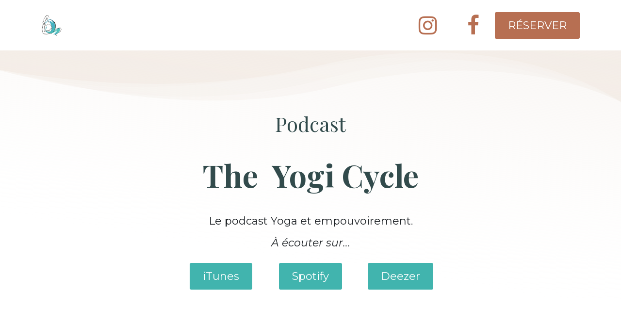

--- FILE ---
content_type: text/html; charset=utf-8
request_url: https://www.yogicycle.fr/podcast
body_size: 6529
content:
<!DOCTYPE html>
<html lang="fr-FR" data-website-id="1" data-main-object="website.page(8,)">
    <head>
        <meta charset="utf-8"/>
        <meta http-equiv="X-UA-Compatible" content="IE=edge"/>
        <meta name="viewport" content="width=device-width, initial-scale=1"/>
        <meta name="generator" content="Odoo"/>
            
        <meta property="og:type" content="website"/>
        <meta property="og:title" content="Podcast | Ellipsee yoga"/>
        <meta property="og:site_name" content="Ellipsee yoga"/>
        <meta property="og:url" content="https://www.yogicycle.fr/podcast"/>
        <meta property="og:image" content="https://www.yogicycle.fr/web/image/website/1/logo?unique=13a89e3"/>
            
        <meta name="twitter:card" content="summary_large_image"/>
        <meta name="twitter:title" content="Podcast | Ellipsee yoga"/>
        <meta name="twitter:image" content="https://www.yogicycle.fr/web/image/website/1/logo/300x300?unique=13a89e3"/>
        
        <link rel="canonical" href="https://yogicycle.odoo.com/podcast"/>
        
        <link rel="preconnect" href="https://fonts.gstatic.com/" crossorigin=""/>
        <title> Podcast | Ellipsee yoga </title>
        <link type="image/x-icon" rel="shortcut icon" href="/web/image/website/1/favicon?unique=13a89e3"/>
        <link rel="preload" href="/web/static/src/libs/fontawesome/fonts/fontawesome-webfont.woff2?v=4.7.0" as="font" crossorigin=""/>
        <link type="text/css" rel="stylesheet" href="/web/assets/1/a6800fa/web.assets_frontend.min.css"/>
        <script id="web.layout.odooscript" type="text/javascript">
            var odoo = {
                csrf_token: "4baba3d53c47f4deba9d0008248cd82058fc5d0fo1799888255",
                debug: "",
            };
        </script>
        <script type="text/javascript">
            odoo.__session_info__ = {"is_admin": false, "is_system": false, "is_public": true, "is_website_user": true, "user_id": false, "is_frontend": true, "profile_session": null, "profile_collectors": null, "profile_params": null, "show_effect": true, "currencies": {"125": {"symbol": "\u20ac", "position": "after", "digits": [69, 2]}}, "bundle_params": {"lang": "fr_FR", "website_id": 1}, "websocket_worker_version": "17.0-3", "translationURL": "/website/translations", "cache_hashes": {"translations": "a0cb43c28a2481baf0cf92fd69b62ee76f5ee2a9"}, "geoip_country_code": "US", "geoip_phone_code": 1, "lang_url_code": "fr"};
            if (!/(^|;\s)tz=/.test(document.cookie)) {
                const userTZ = Intl.DateTimeFormat().resolvedOptions().timeZone;
                document.cookie = `tz=${userTZ}; path=/`;
            }
        </script>
        <script type="text/javascript" defer="defer" src="/web/assets/1/6d3733a/web.assets_frontend_minimal.min.js" onerror="__odooAssetError=1"></script>
        <script type="text/javascript" defer="defer" data-src="/web/assets/1/3b97509/web.assets_frontend_lazy.min.js" onerror="__odooAssetError=1"></script>
        
        
    </head>
    <body>



        <div id="wrapwrap" class="   ">
                <header id="top" data-anchor="true" data-name="Header" class="   o_header_standard" style=" ">
                    
    <nav data-name="Navbar" aria-label="Main" class="navbar navbar-expand-lg navbar-light o_colored_level o_cc d-none d-lg-block shadow-sm ">
        

            <div id="o_main_nav" class="container">
                
    <a data-name="Navbar Logo" href="/" class="navbar-brand logo me-4">
            
            <span role="img" aria-label="Logo of Ellipsee yoga" title="Ellipsee yoga"><img src="/web/image/website/1/logo/Ellipsee%20yoga?unique=13a89e3" class="img img-fluid" width="95" height="40" alt="Ellipsee yoga" loading="lazy"/></span>
        </a>
    
                
    <ul id="top_menu" role="menu" class="nav navbar-nav o_menu_loading mx-auto">
        
    
    <li role="presentation" class="nav-item">
        <a role="menuitem" href="/" class="nav-link ">
            <span>Home</span>
        </a>
    </li>
    <li class="nav-item dropdown ">
        <a data-bs-toggle="dropdown" href="#" class="nav-link dropdown-toggle   ">
            <span>Yoga</span>
        </a>
        <ul role="menu" class="dropdown-menu ">
    <li role="presentation" class="">
        <a role="menuitem" href="/quel-yoga" class="dropdown-item ">
            <span>Styles de Yoga enseignés</span>
        </a>
    </li>
    <li role="presentation" class="">
        <a role="menuitem" href="/cours-collectifs" class="dropdown-item ">
            <span>Cours collectifs</span>
        </a>
    </li>
    <li role="presentation" class="">
        <a role="menuitem" href="/experiences" class="dropdown-item ">
            <span>Expériences &amp; Ateliers</span>
        </a>
    </li>
    <li role="presentation" class="">
        <a role="menuitem" href="https://yogicycle.odoo.com/yoga-entreprise" class="dropdown-item ">
            <span>Entreprises</span>
        </a>
    </li>
        </ul>
    </li>
    <li role="presentation" class="nav-item">
        <a role="menuitem" href="/podcast" class="nav-link active">
            <span>Podcast</span>
        </a>
    </li>
    <li role="presentation" class="nav-item">
        <a role="menuitem" href="/bio" class="nav-link ">
            <span>Bio</span>
        </a>
    </li>
    <li role="presentation" class="nav-item">
        <a role="menuitem" href="/contact" class="nav-link ">
            <span>Contact</span>
        </a>
    </li>
                
    </ul>
                
                <ul class="navbar-nav align-items-center gap-2 flex-shrink-0 justify-content-end ps-3">
                    
                    
                    
        <li class="">
            <div class="o_header_social_links ">
            <div class="s_social_media o_not_editable oe_unmovable oe_unremovable text-center" data-snippet="s_social_media" data-name="Social Media">
                    <h5 class="s_social_media_title d-none">Suivez-nous</h5>
<a href="/website/social/instagram" class="s_social_media_instagram o_nav-link_secondary nav-link m-0 p-0 text-decoration-none" target="_blank">
                        <i class="fa fa-instagram fa-stack p-1 o_editable_media text-o-color-2 fa-2x" style="padding: 0px !important;" contenteditable="false">​</i>
                    </a>
<a href="/website/social/facebook" class="o_nav-link_secondary nav-link m-0 p-0 text-decoration-none s_social_media_facebook" target="_blank">
                        <i class="fa fa-stack p-1 o_editable_media text-o-color-2 fa-2x fa-facebook" style="padding: 0px !important;" contenteditable="false">​</i>
                    </a>
</div>
                </div>
        </li>
                    
        <li data-name="Language Selector" class="o_header_language_selector ">
        
        
        </li>
                    
                    
        
        
                    
        <li class="">
            <div class="oe_structure oe_structure_solo ">
                <section class="oe_unremovable oe_unmovable s_text_block o_colored_level" data-snippet="s_text_block" data-name="Text" style="background-image: none;">
                    <div class="container">
                        <a href="https://www.yogicycle.fr/cours-collectifs" class="oe_unremovable _cta w-100 btn btn-secondary" data-bs-original-title="" title="">RÉSERVER</a>
                    </div>
                </section>
            </div>
        </li>
                </ul>
            </div>
        
    </nav>
    <nav data-name="Navbar" aria-label="Mobile" class="navbar  navbar-light o_colored_level o_cc o_header_mobile d-block d-lg-none shadow-sm ">
        

        <div id="o_main_nav" class="container flex-wrap justify-content-between">
            
    <a data-name="Navbar Logo" href="/" class="navbar-brand logo ">
            
            <span role="img" aria-label="Logo of Ellipsee yoga" title="Ellipsee yoga"><img src="/web/image/website/1/logo/Ellipsee%20yoga?unique=13a89e3" class="img img-fluid" width="95" height="40" alt="Ellipsee yoga" loading="lazy"/></span>
        </a>
    
            <ul class="o_header_mobile_buttons_wrap navbar-nav flex-row align-items-center gap-2 mb-0">
                <li>
                    <button class="nav-link btn me-auto p-2 o_not_editable" type="button" data-bs-toggle="offcanvas" data-bs-target="#top_menu_collapse_mobile" aria-controls="top_menu_collapse_mobile" aria-expanded="false" aria-label="Basculer la navigation">
                        <span class="navbar-toggler-icon"></span>
                    </button>
                </li>
            </ul>
            <div id="top_menu_collapse_mobile" class="offcanvas offcanvas-end o_navbar_mobile">
                <div class="offcanvas-header justify-content-end o_not_editable">
                    <button type="button" class="nav-link btn-close" data-bs-dismiss="offcanvas" aria-label="Fermer"></button>
                </div>
                <div class="offcanvas-body d-flex flex-column justify-content-between h-100 w-100">
                    <ul class="navbar-nav">
                        
                        
    <ul id="top_menu" role="menu" class="nav navbar-nav  ">
        

                            
    <li role="presentation" class="nav-item">
        <a role="menuitem" href="/" class="nav-link ">
            <span>Home</span>
        </a>
    </li>
    <li class="nav-item dropdown ">
        <a data-bs-toggle="dropdown" href="#" class="nav-link dropdown-toggle   d-flex justify-content-between align-items-center">
            <span>Yoga</span>
        </a>
        <ul role="menu" class="dropdown-menu position-relative rounded-0 o_dropdown_without_offset">
    <li role="presentation" class="">
        <a role="menuitem" href="/quel-yoga" class="dropdown-item ">
            <span>Styles de Yoga enseignés</span>
        </a>
    </li>
    <li role="presentation" class="">
        <a role="menuitem" href="/cours-collectifs" class="dropdown-item ">
            <span>Cours collectifs</span>
        </a>
    </li>
    <li role="presentation" class="">
        <a role="menuitem" href="/experiences" class="dropdown-item ">
            <span>Expériences &amp; Ateliers</span>
        </a>
    </li>
    <li role="presentation" class="">
        <a role="menuitem" href="https://yogicycle.odoo.com/yoga-entreprise" class="dropdown-item ">
            <span>Entreprises</span>
        </a>
    </li>
        </ul>
    </li>
    <li role="presentation" class="nav-item">
        <a role="menuitem" href="/podcast" class="nav-link active">
            <span>Podcast</span>
        </a>
    </li>
    <li role="presentation" class="nav-item">
        <a role="menuitem" href="/bio" class="nav-link ">
            <span>Bio</span>
        </a>
    </li>
    <li role="presentation" class="nav-item">
        <a role="menuitem" href="/contact" class="nav-link ">
            <span>Contact</span>
        </a>
    </li>
                        
    </ul>
                        
                        
        <li class="">
            <div class="o_header_social_links mt-2 border-top pt-2 o_border_contrast">
            <div class="s_social_media o_not_editable oe_unmovable oe_unremovable text-center" data-snippet="s_social_media" data-name="Social Media">
                    <h5 class="s_social_media_title d-none">Suivez-nous</h5>
<a href="/website/social/instagram" class="s_social_media_instagram o_nav-link_secondary nav-link m-0 p-0 text-decoration-none" target="_blank">
                        <i class="fa fa-instagram fa-stack p-1 o_editable_media text-o-color-2 fa-2x" style="padding: 0px !important;" contenteditable="false">​</i>
                    </a>
<a href="/website/social/facebook" class="o_nav-link_secondary nav-link m-0 p-0 text-decoration-none s_social_media_facebook" target="_blank">
                        <i class="fa fa-stack p-1 o_editable_media text-o-color-2 fa-2x fa-facebook" style="padding: 0px !important;" contenteditable="false">​</i>
                    </a>
</div>
                </div>
        </li>
                    </ul>
                    <ul class="navbar-nav gap-2 mt-3 w-100">
                        
                        
        
        
                        
        <li data-name="Language Selector" class="o_header_language_selector ">
        
        
        </li>
                        
        <li class="">
            <div class="oe_structure oe_structure_solo ">
                <section class="oe_unremovable oe_unmovable s_text_block o_colored_level" data-snippet="s_text_block" data-name="Text" style="background-image: none;">
                    <div class="container">
                        <a href="https://www.yogicycle.fr/cours-collectifs" class="oe_unremovable _cta w-100 btn btn-secondary w-100" data-bs-original-title="" title="">RÉSERVER</a>
                    </div>
                </section>
            </div>
        </li>
                    </ul>
                </div>
            </div>
        </div>
    
    </nav>
    
        </header>
                <main>
                    
        <div id="wrap" class="oe_structure oe_empty"><section class="s_title o_colored_level pt0 pb144 o_full_screen_height" data-vcss="001" data-snippet="s_title" style="position: relative; background-image: none;" data-oe-shape-data="{&#34;shape&#34;:&#34;web_editor/Wavy/01_001&#34;,&#34;flip&#34;:[&#34;y&#34;],&#34;showOnMobile&#34;:false}" data-name="Bloc titre haut de page"><div class="o_we_shape o_web_editor_Wavy_01_001" style="background-image: url(&#34;/web_editor/shape/web_editor%2FWavy%2F01_001.svg?c3=%23F3EDE8&amp;flip=y&#34;); background-position: 50% 0%;"></div>
        <div class="s_allow_columns container">
            <div class="row o_grid_mode" data-row-count="8"><div class="o_grid_item g-col-lg-12 o_colored_level g-height-7 col-lg-12" style="grid-area: 1 / 1 / 8 / 13; z-index: 1;"><h1 style="text-align: center; font-weight: bold;" class="o_default_snippet_text"><span class="o_default_snippet_text" style="font-weight: normal;">
        Podcast</span><br/></h1><h1 style="text-align: center; font-weight: bold;" class="o_default_snippet_text display-3">The&nbsp; Yogi Cycle</h1><p style="text-align: center; font-weight: bold;"><span style="font-weight: normal;">Le podcast&nbsp;Yoga et empouvoirement.<br/></span></p><p style="text-align: center; font-weight: bold;" class="o_default_snippet_text"><span style="font-weight: normal;"><em>À écouter sur...</em></span><br/></p></div><div class="o_grid_item col-lg-2 g-col-lg-2 g-height-1 o_colored_level" style="z-index: 2; --grid-item-padding-y: 0px; --grid-item-padding-x: 0px; text-align: center; grid-area: 8 / 6 / 9 / 8;"><a href="https://open.spotify.com/show/7c0fU7vS5S1Vl06UNZ9loo?si=0356e63da7f14452" class="btn btn-primary" data-bs-original-title="" title=""><font class="text-o-color-4">Spotify</font></a></div><div class="o_grid_item col-lg-2 g-col-lg-2 g-height-1 o_colored_level" style="z-index: 2; --grid-item-padding-y: 0px; --grid-item-padding-x: 0px; text-align: center; grid-area: 8 / 8 / 9 / 10;"><a href="https://www.deezer.com/fr/show/1000275785" class="btn btn-primary" data-bs-original-title="" title=""><font class="text-o-color-4">Deezer</font></a></div><div class="o_grid_item col-lg-2 g-col-lg-2 g-height-1 o_colored_level" style="z-index: 2; --grid-item-padding-y: 0px; --grid-item-padding-x: 0px; text-align: center; grid-area: 8 / 4 / 9 / 6;"><a href="https://podcasts.apple.com/fr/podcast/the-yogi-cycle/id1707855165" class="btn btn-primary" data-bs-original-title="" title=""><font class="text-o-color-4">iTunes</font></a></div></div></div>
    </section><section class="s_text_image pt32 pb32 o_colored_level" data-snippet="s_image_text" data-name="Image - Texte" style="background-image: none;">
        <div class="container">
            <div class="row align-items-center">
                <div class="col-lg-6 pt16 pb16 o_colored_level">
                    <img src="/web/image/927-0a0c87cc/0053_1__54__WEB.webp" alt="" class="img img-fluid mx-auto o_we_custom_image o_we_image_cropped" data-mimetype="image/webp" data-original-id="924" data-original-src="/web/image/924-b75ccb63/0053_1__54__WEB.jpg" data-mimetype-before-conversion="image/jpeg" data-y="143.3968253968254" data-width="683" data-height="683" data-scale-x="1" data-scale-y="1" data-aspect-ratio="1/1" loading="lazy"/>
                </div>
                <div class="col-lg-6 pt16 pb16 o_colored_level">
                    <h2 class="o_default_snippet_text">Je connais tes défis<br/></h2>
                    <ul><li>Retrouver un cycle naturel après un arrêt de pilule ou une première grossesse</li><li>Soulager tes douleurs de règles</li><li>Arrêter de remettre en question ta vie pendant ton syndrome prémenstruel</li><li>Vivre tes émotions sans culpabiliser</li><li>Créer et chérir des relations harmonieuses</li><li>Créer un quotidien à ton rythme<br/></li></ul></div>
            </div>
        </div>
    </section><section class="s_text_block pt40 pb40 o_colored_level" data-snippet="s_text_block" data-name="Texte" style="background-image: none;">
        <div class="container s_allow_columns">
            <section style="background-image: none; text-align: center;" data-name="Text" data-snippet="s_text_block" class="s_text_block o_colored_level pt0 pb16">Si tu te reconnais alors <span style="--text-highlight-width: 2px; --text-highlight-color: #41B4AE;" class="o_text_highlight o_text_highlight_freehand_1"><strong>THE YOGI CYCLE</strong></span> podcast est fait pour toi !</section></div>
    </section><section class="s_text_image pt32 pb32 o_colored_level" data-snippet="s_text_image" data-name="Texte - Image" style="background-image: none;">
        <div class="container">
            <div class="row align-items-center">
                <div class="col-lg-6 pt16 pb16 o_colored_level">
                    <h2 style="text-align: left;" class="o_default_snippet_text">Salut !</h2><p class="o_default_snippet_text">Je suis Noémie, ton hôte<br/></p>
                    <p class="o_default_snippet_text">Découvre mon histoire dans l’épisode 1 de <strong>THE YOGI CYCLE</strong><br/></p>
                    <p style="text-align: center;"><a href="https://podcast.ausha.co/the-yogi-cycle/decouvre-the-yogi-cycle" class="btn btn-primary" data-bs-original-title="" title=""><font class="text-o-color-4">ÉCOUTE L'ÉPISODE 1</font></a></p>
                </div>
                <div class="col-lg-6 pt16 pb16 o_colored_level">
                    <img src="/web/image/928-10227f97/0036_1__10__WEB.webp" alt="" class="img img-fluid mx-auto o_we_custom_image o_we_image_cropped" data-mimetype="image/webp" data-original-id="925" data-original-src="/web/image/925-935ed391/0036_1__10__WEB.jpg" data-mimetype-before-conversion="image/jpeg" data-y="199.77142857142857" data-width="683" data-height="683" data-scale-x="1" data-scale-y="1" data-aspect-ratio="1/1" loading="lazy"/>
                </div>
            </div>
        </div>
    </section><section class="s_title pt40 pb40 o_colored_level o_cc o_cc5" data-vcss="001" data-snippet="s_title" data-name="Titre">
        <div class="s_allow_columns container">
            <h2 class="o_default_snippet_text" style="text-align: center;">⬇️ Les épisodes ⬇️</h2></div>
    </section><section class="s_embed_code pt64 pb64 o_colored_level text-center o_cc o_cc3" data-snippet="s_embed_code" data-name="Code intégré"><template class="s_embed_code_saved"><iframe width="850" height="1600" src="https://rss.app/embed/v1/list/tntfm8G4E57iQaKZ" frameborder="0"></iframe></template>
        <div class="s_embed_code_embedded o_not_editable container"><iframe width="850" height="1600" src="https://rss.app/embed/v1/list/tntfm8G4E57iQaKZ" frameborder="0"></iframe></div>
    </section><section class="s_text_block pt40 pb40 o_colored_level o_cc o_cc2" data-snippet="s_text_block" data-name="Texte" style="background-image: none;">
        <div class="s_allow_columns container">
            <h3 class="o_default_snippet_text" style="text-align: center;"><strong>&nbsp;N'oublie pas de...</strong></h3><p style="text-align: center;"><span style="font-weight: normal;"><span style="font-weight: normal;"><span style="padding: 5px;" class="fa fa-check-square text-o-color-2"></span></span>T'abonner</span></p><p style="text-align: center;"><span style="font-weight: normal;">​​<span style="font-weight: normal;"><span style="padding: 5px;" class="fa fa-check-square text-o-color-2"></span></span>Écrire un commentaire</span></p><p style="text-align: center;"><span style="font-weight: normal;"><span class="fa fa-check-square text-o-color-2" style="padding: 5px;"></span>Laisser 5 étoiles</span></p><p class="o_default_snippet_text" style="text-align: center;"><span style="font-weight: normal;">Cela aide à faire connaître le podcast pour toutes celles qui en ont besoin !</span></p></div>
    </section></div>
    
        <div id="o_shared_blocks" class="oe_unremovable"></div>
                </main>
                <footer id="bottom" data-anchor="true" data-name="Footer" class="o_footer o_colored_level o_cc ">
                    <div id="footer" class="oe_structure oe_structure_solo">
            <section class="s_text_block pt48 pb16" data-snippet="s_text_block" data-name="Text" style="background-image: none;">
                <div class="o_container_small">
                    <div class="row">
                        <div class="pb16 col-lg-6 o_colored_level">
                            <h5>Me trouver<br/>
                            </h5><ul class="list-unstyled">
                                <li class="py-1"><i class="fa fa-fw fa-envelope me-2 fa-1x"></i><a title="" data-bs-original-title="" href="mailto:noemie@yogicycle.fr">noemie@yogicycle.fr</a></li><li class="py-1"><i class="fa fa-map-marker fa-fw me-2 fa-1x"></i><a title="" data-bs-original-title="" href="https://maps.app.goo.gl/Z2KpZgY7rs1SN2nKA"><span class="o_force_ltr">Chambéry</span></a><span class="o_force_ltr"> &amp; en ligne</span></li><li class="py-1"><i class="fa fa-1x fa-fw fa-instagram me-2"></i><a title="" data-bs-original-title="" href="https://www.instagram.com/noemie_yogicycle/">Actus + inspirations</a></li></ul></div>
                        <div class="pb16 o_colored_level col-lg-6">
                            <h5>Liens utiles
                            </h5><ul class="list-unstyled">
                                <li class="py-1"><a title="" data-bs-original-title="" href="/legal">Mentions légales</a></li><li class="py-1"><a title="" data-bs-original-title="" href="/confidentialite">Politique de confidentialité</a></li></ul></div>
                        
                        
                        
                    </div>
                </div>
            </section>
        </div>
        <div id="o_footer_scrolltop_wrapper" class="container h-0 d-flex align-items-center justify-content-center">
            <a id="o_footer_scrolltop" role="button" href="#top" title="Faire défiler vers le haut" class="btn btn-primary rounded-circle d-flex align-items-center justify-content-center">
                <span class="oi fa-1x oi-chevron-up"></span>
            </a>
        </div>
    <div class="o_footer_copyright o_colored_level o_cc" data-name="Copyright">
                        <div class="container py-3">
                            <div class="row">
                                <div class="col-sm text-center text-sm-start text-muted">
                                    <span class="o_footer_copyright_name me-2">Copyright © 2024 Yogicycle - Tous droits réservés. Crédits photo <a href="https://www.instagram.com/louyphoto">Louyphoto</a>​</span>
        
        
    </div>
                                <div class="col-sm text-center text-sm-end o_not_editable">
        <div class="o_brand_promotion">
        Généré par 
            <a target="_blank" class="badge text-bg-light" href="http://www.odoo.com?utm_source=db&amp;utm_medium=website">
                <img alt="Odoo" src="/web/static/img/odoo_logo_tiny.png" width="62" height="20" style="width: auto; height: 1em; vertical-align: baseline;" loading="lazy"/>
            </a>
        - 
                Créer un <a target="_blank" href="http://www.odoo.com/app/website?utm_source=db&amp;utm_medium=website">site web gratuit</a>
            
    </div>
                                </div>
                            </div>
                        </div>
                    </div>
                </footer>
            </div>
        
        </body>
</html>

--- FILE ---
content_type: application/javascript; charset=UTF-8
request_url: https://rss.app/cdn-cgi/challenge-platform/scripts/jsd/main.js
body_size: 4560
content:
window._cf_chl_opt={oPNF3:'g'};~function(e5,L,W,s,k,G,a,F,i){e5=n,function(A,I,eZ,e4,x,l){for(eZ={A:201,I:197,x:166,l:177,M:159,z:226,b:142,T:153,f:237},e4=n,x=A();!![];)try{if(l=parseInt(e4(eZ.A))/1+parseInt(e4(eZ.I))/2+parseInt(e4(eZ.x))/3+-parseInt(e4(eZ.l))/4*(-parseInt(e4(eZ.M))/5)+parseInt(e4(eZ.z))/6+parseInt(e4(eZ.b))/7+parseInt(e4(eZ.T))/8*(-parseInt(e4(eZ.f))/9),I===l)break;else x.push(x.shift())}catch(M){x.push(x.shift())}}(e,218848),L=this||self,W=L[e5(245)],s=function(eb,ez,eM,el,eR,eQ,e6,I,x,l){return eb={A:247,I:202},ez={A:200,I:200,x:200,l:168,M:200,z:192,b:200,T:179,f:179,S:200},eM={A:240},el={A:152},eR={A:240,I:179,x:246,l:175,M:214,z:175,b:214,T:175,f:214,S:152,O:168,h:152,o:168,H:168,Y:152,V:200,X:168,g:200,U:246,C:175,B:168,m:168,d:168,e0:168,e1:168,e2:192},eQ={A:182,I:179},e6=e5,I=String[e6(eb.A)],x={'h':function(M){return null==M?'':x.g(M,6,function(z,e7){return e7=n,e7(eQ.A)[e7(eQ.I)](z)})},'g':function(M,z,T,e8,S,O,o,H,Y,V,X,U,C,B,e0,e1,e2,e3){if(e8=e6,null==M)return'';for(O={},o={},H='',Y=2,V=3,X=2,U=[],C=0,B=0,e0=0;e0<M[e8(eR.A)];e0+=1)if(e1=M[e8(eR.I)](e0),Object[e8(eR.x)][e8(eR.l)][e8(eR.M)](O,e1)||(O[e1]=V++,o[e1]=!0),e2=H+e1,Object[e8(eR.x)][e8(eR.z)][e8(eR.b)](O,e2))H=e2;else{if(Object[e8(eR.x)][e8(eR.T)][e8(eR.f)](o,H)){if(256>H[e8(eR.S)](0)){for(S=0;S<X;C<<=1,B==z-1?(B=0,U[e8(eR.O)](T(C)),C=0):B++,S++);for(e3=H[e8(eR.h)](0),S=0;8>S;C=C<<1.68|e3&1,B==z-1?(B=0,U[e8(eR.o)](T(C)),C=0):B++,e3>>=1,S++);}else{for(e3=1,S=0;S<X;C=C<<1.85|e3,z-1==B?(B=0,U[e8(eR.H)](T(C)),C=0):B++,e3=0,S++);for(e3=H[e8(eR.Y)](0),S=0;16>S;C=1.96&e3|C<<1.89,z-1==B?(B=0,U[e8(eR.O)](T(C)),C=0):B++,e3>>=1,S++);}Y--,Y==0&&(Y=Math[e8(eR.V)](2,X),X++),delete o[H]}else for(e3=O[H],S=0;S<X;C=1&e3|C<<1.39,z-1==B?(B=0,U[e8(eR.X)](T(C)),C=0):B++,e3>>=1,S++);H=(Y--,Y==0&&(Y=Math[e8(eR.g)](2,X),X++),O[e2]=V++,String(e1))}if(''!==H){if(Object[e8(eR.U)][e8(eR.C)][e8(eR.M)](o,H)){if(256>H[e8(eR.S)](0)){for(S=0;S<X;C<<=1,z-1==B?(B=0,U[e8(eR.B)](T(C)),C=0):B++,S++);for(e3=H[e8(eR.S)](0),S=0;8>S;C=C<<1|1&e3,z-1==B?(B=0,U[e8(eR.X)](T(C)),C=0):B++,e3>>=1,S++);}else{for(e3=1,S=0;S<X;C=C<<1.77|e3,z-1==B?(B=0,U[e8(eR.m)](T(C)),C=0):B++,e3=0,S++);for(e3=H[e8(eR.Y)](0),S=0;16>S;C=1.12&e3|C<<1,z-1==B?(B=0,U[e8(eR.m)](T(C)),C=0):B++,e3>>=1,S++);}Y--,0==Y&&(Y=Math[e8(eR.V)](2,X),X++),delete o[H]}else for(e3=O[H],S=0;S<X;C=e3&1|C<<1,z-1==B?(B=0,U[e8(eR.d)](T(C)),C=0):B++,e3>>=1,S++);Y--,0==Y&&X++}for(e3=2,S=0;S<X;C=C<<1.24|1&e3,z-1==B?(B=0,U[e8(eR.e0)](T(C)),C=0):B++,e3>>=1,S++);for(;;)if(C<<=1,z-1==B){U[e8(eR.e1)](T(C));break}else B++;return U[e8(eR.e2)]('')},'j':function(M,e9){return e9=e6,M==null?'':''==M?null:x.i(M[e9(eM.A)],32768,function(z,ee){return ee=e9,M[ee(el.A)](z)})},'i':function(M,z,T,en,S,O,o,H,Y,V,X,U,C,B,e0,e1,e3,e2){for(en=e6,S=[],O=4,o=4,H=3,Y=[],U=T(0),C=z,B=1,V=0;3>V;S[V]=V,V+=1);for(e0=0,e1=Math[en(ez.A)](2,2),X=1;X!=e1;e2=C&U,C>>=1,0==C&&(C=z,U=T(B++)),e0|=(0<e2?1:0)*X,X<<=1);switch(e0){case 0:for(e0=0,e1=Math[en(ez.I)](2,8),X=1;e1!=X;e2=U&C,C>>=1,C==0&&(C=z,U=T(B++)),e0|=X*(0<e2?1:0),X<<=1);e3=I(e0);break;case 1:for(e0=0,e1=Math[en(ez.x)](2,16),X=1;e1!=X;e2=C&U,C>>=1,0==C&&(C=z,U=T(B++)),e0|=(0<e2?1:0)*X,X<<=1);e3=I(e0);break;case 2:return''}for(V=S[3]=e3,Y[en(ez.l)](e3);;){if(B>M)return'';for(e0=0,e1=Math[en(ez.A)](2,H),X=1;X!=e1;e2=U&C,C>>=1,C==0&&(C=z,U=T(B++)),e0|=X*(0<e2?1:0),X<<=1);switch(e3=e0){case 0:for(e0=0,e1=Math[en(ez.M)](2,8),X=1;e1!=X;e2=U&C,C>>=1,0==C&&(C=z,U=T(B++)),e0|=X*(0<e2?1:0),X<<=1);S[o++]=I(e0),e3=o-1,O--;break;case 1:for(e0=0,e1=Math[en(ez.x)](2,16),X=1;e1!=X;e2=C&U,C>>=1,0==C&&(C=z,U=T(B++)),e0|=X*(0<e2?1:0),X<<=1);S[o++]=I(e0),e3=o-1,O--;break;case 2:return Y[en(ez.z)]('')}if(O==0&&(O=Math[en(ez.b)](2,H),H++),S[e3])e3=S[e3];else if(e3===o)e3=V+V[en(ez.T)](0);else return null;Y[en(ez.l)](e3),S[o++]=V+e3[en(ez.f)](0),O--,V=e3,0==O&&(O=Math[en(ez.S)](2,H),H++)}}},l={},l[e6(eb.I)]=x.h,l}(),k=E(),G={},G[e5(211)]='o',G[e5(203)]='s',G[e5(145)]='u',G[e5(143)]='z',G[e5(148)]='n',G[e5(242)]='I',G[e5(210)]='b',a=G,L[e5(231)]=function(A,I,x,M,eu,eB,eC,ec,T,S,O,h,o,H){if(eu={A:234,I:213,x:217,l:234,M:213,z:228,b:186,T:171,f:228,S:186,O:130,h:133,o:240,H:151,Y:144},eB={A:160,I:240,x:167},eC={A:246,I:175,x:214,l:168},ec=e5,null===I||I===void 0)return M;for(T=P(I),A[ec(eu.A)][ec(eu.I)]&&(T=T[ec(eu.x)](A[ec(eu.l)][ec(eu.M)](I))),T=A[ec(eu.z)][ec(eu.b)]&&A[ec(eu.T)]?A[ec(eu.f)][ec(eu.S)](new A[(ec(eu.T))](T)):function(Y,eG,V){for(eG=ec,Y[eG(eB.A)](),V=0;V<Y[eG(eB.I)];Y[V]===Y[V+1]?Y[eG(eB.x)](V+1,1):V+=1);return Y}(T),S='nAsAaAb'.split('A'),S=S[ec(eu.O)][ec(eu.h)](S),O=0;O<T[ec(eu.o)];h=T[O],o=D(A,I,h),S(o)?(H=o==='s'&&!A[ec(eu.H)](I[h]),ec(eu.Y)===x+h?z(x+h,o):H||z(x+h,I[h])):z(x+h,o),O++);return M;function z(Y,V,ek){ek=n,Object[ek(eC.A)][ek(eC.I)][ek(eC.x)](M,V)||(M[V]=[]),M[V][ek(eC.l)](Y)}},F=e5(222)[e5(191)](';'),i=F[e5(130)][e5(133)](F),L[e5(204)]=function(A,I,ed,ea,x,l,M,z){for(ed={A:244,I:240,x:189,l:168,M:162},ea=e5,x=Object[ea(ed.A)](I),l=0;l<x[ea(ed.I)];l++)if(M=x[l],'f'===M&&(M='N'),A[M]){for(z=0;z<I[x[l]][ea(ed.I)];-1===A[M][ea(ed.x)](I[x[l]][z])&&(i(I[x[l]][z])||A[M][ea(ed.l)]('o.'+I[x[l]][z])),z++);}else A[M]=I[x[l]][ea(ed.M)](function(T){return'o.'+T})},Q();function D(A,I,x,ew,ey,l,M){ey=(ew={A:211,I:205,x:132,l:132,M:228,z:224,b:228,T:205},e5);try{l=I[x]}catch(z){return'i'}if(l==null)return l===void 0?'u':'x';if(ey(ew.A)==typeof l)try{if(ey(ew.I)==typeof l[ey(ew.x)])return l[ey(ew.l)](function(){}),'p'}catch(T){}return A[ey(ew.M)][ey(ew.z)](l)?'a':l===A[ey(ew.b)]?'C':!0===l?'T':!1===l?'F':(M=typeof l,ey(ew.T)==M?v(A,l)?'N':'f':a[M]||'?')}function R(x,l,n4,ei,M,z){if(n4={A:129,I:174,x:135,l:209,M:146,z:139,b:236,T:172,f:135,S:209,O:139,h:178,o:221,H:172},ei=e5,!x[ei(n4.A)])return;l===ei(n4.I)?(M={},M[ei(n4.x)]=ei(n4.l),M[ei(n4.M)]=x.r,M[ei(n4.z)]=ei(n4.I),L[ei(n4.b)][ei(n4.T)](M,'*')):(z={},z[ei(n4.f)]=ei(n4.S),z[ei(n4.M)]=x.r,z[ei(n4.O)]=ei(n4.h),z[ei(n4.o)]=l,L[ei(n4.b)][ei(n4.H)](z,'*'))}function N(ef,eI,A){return ef={A:163,I:243},eI=e5,A=L[eI(ef.A)],Math[eI(ef.I)](+atob(A.t))}function e(n5){return n5='syUs3,42116ctmJAd,error,charAt,status,_cf_chl_opt,19MmUfnGTds0EkgLBYaxAbzKjH3QiqPhOu5oy7DNWtS+X-ZlwI82e6FvVJrC4pcR$,HnhLR9,KljLg4,body,from,loading,onload,indexOf,/cdn-cgi/challenge-platform/h/,split,join,timeout,jsd,onreadystatechange,jCNy9,262298LEzCHw,[native code],/b/ov1/0.07716249889053688:1768350453:V76vVLpZEef3Wd_dY84mMOVD_51r9-S3kDNz56uE49M/,pow,333214HVCmaW,DRlaKsCAI,string,oxFY5,function,clientInformation,error on cf_chl_props,contentDocument,cloudflare-invisible,boolean,object,style,getOwnPropertyNames,call,/invisible/jsd,POST,concat,getPrototypeOf,/jsd/oneshot/fc21b7e0d793/0.07716249889053688:1768350453:V76vVLpZEef3Wd_dY84mMOVD_51r9-S3kDNz56uE49M/,ontimeout,detail,_cf_chl_opt;NaZoI3;Bshk0;IzgW1;qzjKa3;GBApq0;giyU9;KutOj0;QgiX4;Khftj4;Lfpaq4;zBhRN3;JSmY9;Ntxi4;oxFY5;TDAZ2;ldLC0,location,isArray,stringify,1980330cStfbD,onerror,Array,tabIndex,oPNF3,Ntxi4,removeChild,contentWindow,Object,ntYsJ1,parent,489681XMfUlq,navigator,randomUUID,length,toString,bigint,floor,keys,document,prototype,fromCharCode,send,api,includes,http-code:,catch,bind,DOMContentLoaded,source,createElement,open,riYFq1,event,iframe,errorInfoObject,675122pbSAYl,symbol,d.cookie,undefined,sid,addEventListener,number,display: none,chctx,isNaN,charCodeAt,160HzPtIM,xhr-error,log,readyState,href,random,170SceqzT,sort,GsWUx0,map,__CF$cv$params,UHTeq3,appendChild,174534dXbgpC,splice,push,XMLHttpRequest,Function,Set,postMessage,now,success,hasOwnProperty'.split(','),e=function(){return n5},e()}function v(A,I,eX,eJ){return eX={A:170,I:246,x:241,l:214,M:189,z:198},eJ=e5,I instanceof A[eJ(eX.A)]&&0<A[eJ(eX.A)][eJ(eX.I)][eJ(eX.x)][eJ(eX.l)](I)[eJ(eX.M)](eJ(eX.z))}function J(eS,ex,A,I,x){return eS={A:243,I:173},ex=e5,A=3600,I=N(),x=Math[ex(eS.A)](Date[ex(eS.I)]()/1e3),x-I>A?![]:!![]}function Q(n3,n2,n0,eD,A,I,x,l,M){if(n3={A:163,I:129,x:156,l:187,M:147,z:147,b:134,T:195},n2={A:156,I:187,x:195},n0={A:207},eD=e5,A=L[eD(n3.A)],!A)return;if(!J())return;(I=![],x=A[eD(n3.I)]===!![],l=function(eP,z){if(eP=eD,!I){if(I=!![],!J())return;z=Z(),y(z.r,function(b){R(A,b)}),z.e&&c(eP(n0.A),z.e)}},W[eD(n3.x)]!==eD(n3.l))?l():L[eD(n3.M)]?W[eD(n3.z)](eD(n3.b),l):(M=W[eD(n3.T)]||function(){},W[eD(n3.T)]=function(eF){eF=eD,M(),W[eF(n2.A)]!==eF(n2.I)&&(W[eF(n2.x)]=M,l())})}function n(A,I,x,j){return A=A-129,x=e(),j=x[A],j}function Z(eq,ev,x,l,M,z,b){ev=(eq={A:136,I:140,x:212,l:149,M:229,z:185,b:165,T:233,f:206,S:238,O:208,h:232},e5);try{return x=W[ev(eq.A)](ev(eq.I)),x[ev(eq.x)]=ev(eq.l),x[ev(eq.M)]='-1',W[ev(eq.z)][ev(eq.b)](x),l=x[ev(eq.T)],M={},M=Ntxi4(l,l,'',M),M=Ntxi4(l,l[ev(eq.f)]||l[ev(eq.S)],'n.',M),M=Ntxi4(l,x[ev(eq.O)],'d.',M),W[ev(eq.z)][ev(eq.h)](x),z={},z.r=M,z.e=null,z}catch(T){return b={},b.r={},b.e=T,b}}function K(A,eT,eA){return eT={A:158},eA=e5,Math[eA(eT.A)]()<A}function y(A,I,eo,et,eh,eO,ej,x,l,M){eo={A:163,I:155,x:181,l:169,M:137,z:216,b:190,T:230,f:219,S:129,O:193,h:220,o:188,H:227,Y:223,V:157,X:157,g:129,U:248,C:202,B:225},et={A:154},eh={A:180,I:174,x:131},eO={A:193},ej=e5,x=L[ej(eo.A)],console[ej(eo.I)](L[ej(eo.x)]),l=new L[(ej(eo.l))](),l[ej(eo.M)](ej(eo.z),ej(eo.b)+L[ej(eo.x)][ej(eo.T)]+ej(eo.f)+x.r),x[ej(eo.S)]&&(l[ej(eo.O)]=5e3,l[ej(eo.h)]=function(eL){eL=ej,I(eL(eO.A))}),l[ej(eo.o)]=function(eW){eW=ej,l[eW(eh.A)]>=200&&l[eW(eh.A)]<300?I(eW(eh.I)):I(eW(eh.x)+l[eW(eh.A)])},l[ej(eo.H)]=function(es){es=ej,I(es(et.A))},M={'t':N(),'lhr':W[ej(eo.Y)]&&W[ej(eo.Y)][ej(eo.V)]?W[ej(eo.Y)][ej(eo.X)]:'','api':x[ej(eo.g)]?!![]:![],'payload':A},l[ej(eo.U)](s[ej(eo.C)](JSON[ej(eo.B)](M)))}function c(l,M,eV,eN,z,b,T,f,S,O,h,o){if(eV={A:196,I:161,x:163,l:190,M:181,z:230,b:199,T:215,f:169,S:137,O:216,h:193,o:220,H:184,Y:176,V:176,X:183,g:164,U:138,C:235,B:141,m:150,d:135,e0:194,e1:248,e2:202},eN=e5,!K(0))return![];b=(z={},z[eN(eV.A)]=l,z[eN(eV.I)]=M,z);try{T=L[eN(eV.x)],f=eN(eV.l)+L[eN(eV.M)][eN(eV.z)]+eN(eV.b)+T.r+eN(eV.T),S=new L[(eN(eV.f))](),S[eN(eV.S)](eN(eV.O),f),S[eN(eV.h)]=2500,S[eN(eV.o)]=function(){},O={},O[eN(eV.H)]=L[eN(eV.M)][eN(eV.H)],O[eN(eV.Y)]=L[eN(eV.M)][eN(eV.V)],O[eN(eV.X)]=L[eN(eV.M)][eN(eV.X)],O[eN(eV.g)]=L[eN(eV.M)][eN(eV.U)],O[eN(eV.C)]=k,h=O,o={},o[eN(eV.B)]=b,o[eN(eV.m)]=h,o[eN(eV.d)]=eN(eV.e0),S[eN(eV.e1)](s[eN(eV.e2)](o))}catch(H){}}function E(eH,eK){return eH={A:239,I:239},eK=e5,crypto&&crypto[eK(eH.A)]?crypto[eK(eH.I)]():''}function P(A,eU,eE,I){for(eU={A:217,I:244,x:218},eE=e5,I=[];null!==A;I=I[eE(eU.A)](Object[eE(eU.I)](A)),A=Object[eE(eU.x)](A));return I}}()

--- FILE ---
content_type: image/svg+xml
request_url: https://www.yogicycle.fr/web_editor/shape/web_editor%2FWavy%2F01_001.svg?c3=%23F3EDE8&flip=y
body_size: 1320
content:
<svg style="transform: scaleY(-1)" xmlns="http://www.w3.org/2000/svg" xmlns:xlink="http://www.w3.org/1999/xlink" viewBox="0 0 1400 1400">
    <defs>
      	<linearGradient id="gradient" x1="670.75" y1="13496.45" x2="815.03" y2="12552.68" gradientTransform="matrix(1, 0, 0, -1, 0, 14425.09)" gradientUnits="userSpaceOnUse">
			<stop offset="0" stop-color="#F3EDE8" stop-opacity="0"/>
			<stop offset="0.09" stop-color="#F3EDE8" stop-opacity="0.03"/>
			<stop offset="0.22" stop-color="#F3EDE8" stop-opacity="0.1"/>
			<stop offset="0.37" stop-color="#F3EDE8" stop-opacity="0.23"/>
			<stop offset="0.54" stop-color="#F3EDE8" stop-opacity="0.41"/>
			<stop offset="0.73" stop-color="#F3EDE8" stop-opacity="0.63"/>
			<stop offset="0.93" stop-color="#F3EDE8" stop-opacity="0.9"/>
			<stop offset="1" stop-color="#F3EDE8"/>
		</linearGradient>
    </defs>
    <path d="M0,1400v-43.9c264.3-45.2,505-41.8,722,10.2c249.8,59.8,506.4,26.4,678-82.3v116H0z" fill="#F3EDE8"/>
    <path d="M0,1400v-45c196.1-53,439.9-50,731.5,9c356.8,72.3,668.5-80,668.5-80v116H0z" fill="#F3EDE8" fill-opacity="0.3"/>
    <path d="M0,1400v-45c271.3-71.3,513.5-78.2,726.4-20.7c266.6,72,491.1,55.2,673.6-50.3v116H0z" fill="#F3EDE8" fill-opacity="0.3"/>
    <path d="M0,1400v-42c291.1-78.6,541.7-91.9,751.9-39.9c315.3,77.9,550.1,14.5,648.1-34.1v116H0z" fill="#F3EDE8" fill-opacity="0.35"/>
    <rect y="840" width="1400" height="560" fill="url(#gradient)"/>
</svg>
